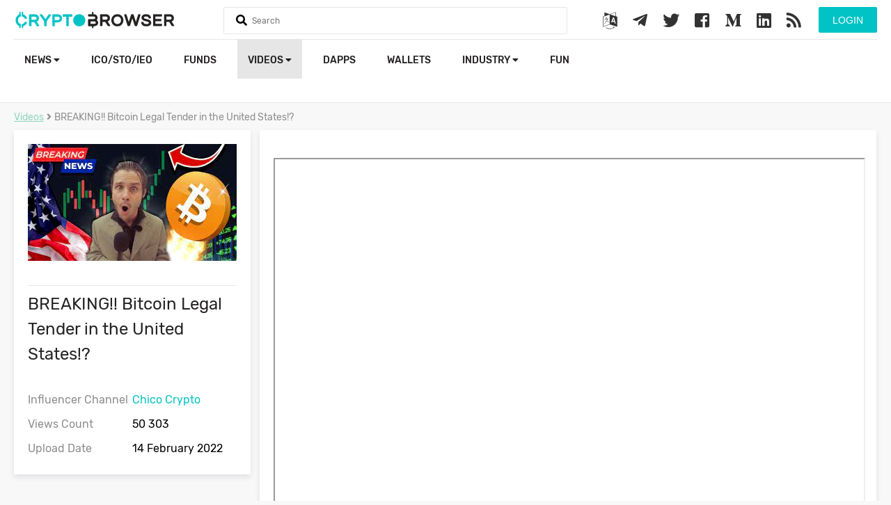

--- FILE ---
content_type: text/html; charset=utf-8
request_url: https://www.google.com/recaptcha/api2/aframe
body_size: -85
content:
<!DOCTYPE HTML><html><head><meta http-equiv="content-type" content="text/html; charset=UTF-8"></head><body><script nonce="mRcrY3h24VVOrT8bMVyXHQ">/** Anti-fraud and anti-abuse applications only. See google.com/recaptcha */ try{var clients={'sodar':'https://pagead2.googlesyndication.com/pagead/sodar?'};window.addEventListener("message",function(a){try{if(a.source===window.parent){var b=JSON.parse(a.data);var c=clients[b['id']];if(c){var d=document.createElement('img');d.src=c+b['params']+'&rc='+(localStorage.getItem("rc::a")?sessionStorage.getItem("rc::b"):"");window.document.body.appendChild(d);sessionStorage.setItem("rc::e",parseInt(sessionStorage.getItem("rc::e")||0)+1);localStorage.setItem("rc::h",'1768654385579');}}}catch(b){}});window.parent.postMessage("_grecaptcha_ready", "*");}catch(b){}</script></body></html>